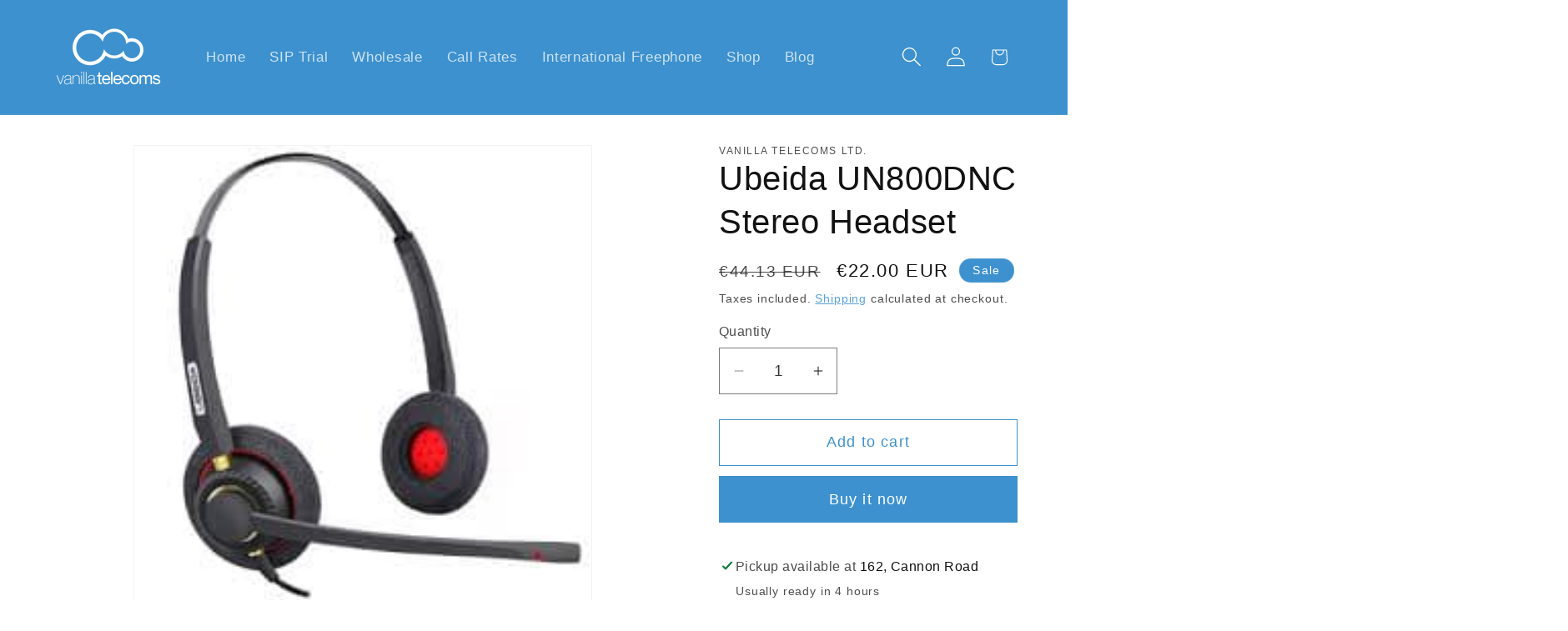

--- FILE ---
content_type: application/javascript; charset=utf-8
request_url: https://config.gorgias.chat/bundle-loader/shopify/vanilla-telecoms-ltd.myshopify.com
body_size: -230
content:
console.warn("No Gorgias chat widget installed or found for this Shopify store (vanilla-telecoms-ltd).")